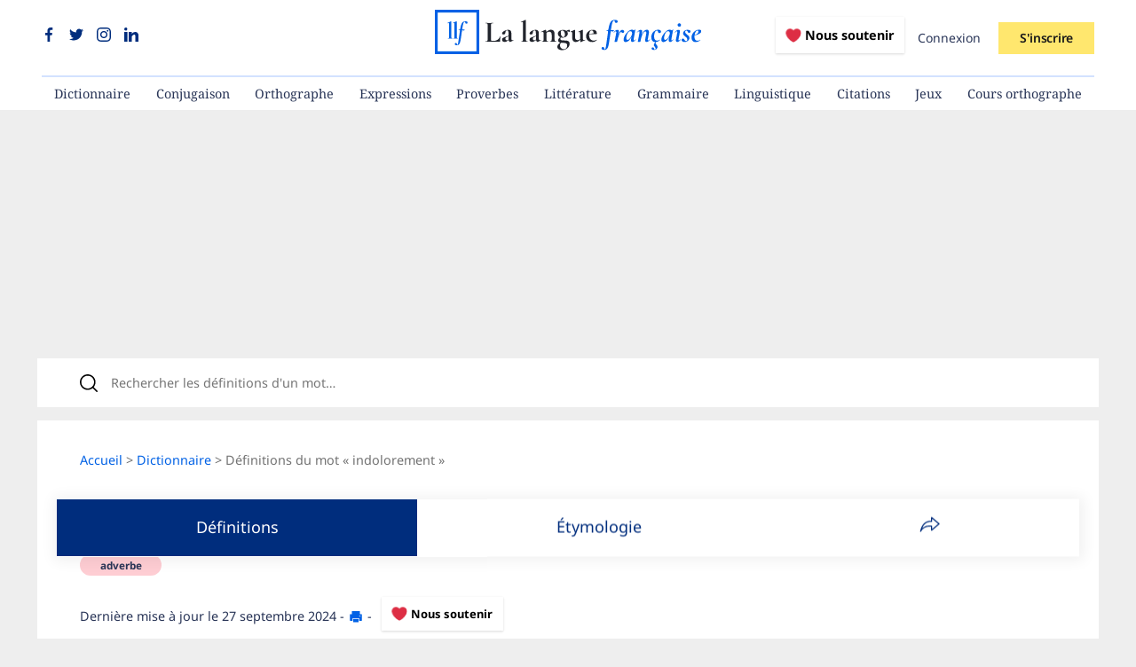

--- FILE ---
content_type: text/html; charset=utf-8
request_url: https://www.lalanguefrancaise.com/dictionnaire/definition/indolorement
body_size: 15661
content:
<!DOCTYPE html>
<html lang="fr">
  <head>
		
    <title>Définition de indolorement | Dictionnaire français</title>

		<meta name="viewport" content="width=device-width, initial-scale=1">
		<meta http-equiv="content-type" content="text/html; charset=UTF-8" />

    <meta name="description" content="Définition de indolorement : dictionnaire, étymologie, phonétique, citations littéraires, synonymes et antonymes de « indolorement »">
		<meta name="robots" content="max-snippet:-1, max-image-preview:large, max-video-preview:-1">
		<link rel="canonical" href="https://www.lalanguefrancaise.com/dictionnaire/definition/indolorement" />

    <link rel="icon" type="image/x-icon" href="https://www.lalanguefrancaise.com/assets/favicon-5183ad07de70c72606983b28310216f6c47d78d94d2fd5d37524f9f01ded28a0.png" />

		<link rel="manifest" href="/manifest.json">

		<meta name="keywords" content="indolorement,définition indolorement,indolorement définition,citation indolorement,synonyme indolorement, antonyme indolorement,phonétique indolorement,étymologie indolorement,vidéos indolorement,traduction indolorement">

    <!-- Facebook Open Graph data -->
    <meta property="og:title" content="Définition de indolorement | Dictionnaire français">
    <meta property="og:url" content="https://www.lalanguefrancaise.com/dictionnaire/definition/indolorement">
    <meta property="og:image" content="https://dictionnaire-images.s3.eu-west-3.amazonaws.com/indolorement.png">
    <meta property="og:description" content="Définition de indolorement : dictionnaire, étymologie, phonétique, citations littéraires, synonymes et antonymes de « indolorement »">
    <meta property="og:site_name" content="La langue française">
    <meta property="og:type" content="article">
		<meta property="article:publisher" content="https://www.facebook.com/lalanguefr/">
		<meta property="fb:app_id" content="688270328024906">

    <!-- Twitter Card data -->
    <meta name="twitter:card" content="summary_large_image">
    <meta name="twitter:site" content="@LLfrancaise">
    <meta name="twitter:title" content="Définition de indolorement | Dictionnaire français">
    <meta name="twitter:description" content="Définition de indolorement : dictionnaire, étymologie, phonétique, citations littéraires, synonymes et antonymes de « indolorement »">
    <meta name="twitter:creator" content="@LLfrancaise">
    <meta name="twitter:image" content="https://dictionnaire-images.s3.eu-west-3.amazonaws.com/indolorement.png">
		<meta property="twitter:domain" content="www.lalanguefrancaise.com">
    
		

    <meta name="csrf-param" content="authenticity_token" />
<meta name="csrf-token" content="xAZcoNIjFQj4E1alPgq5JashkRfuJmKI5BqO7HMGq0LttwpFGRCNSOCK1V7Wtqm29vm4tIfKsnk5RacRgJApLg" />
    

		<link rel="alternate" type="application/rss+xml" title="Flux RSS | La langue française" href="https://www.lalanguefrancaise.com/flux.rss" />

		<!-- Structured Data -->
    <script type="application/ld+json">{
      "@context": "https://schema.org",
      "@type": "BreadcrumbList",
      "itemListElement": [{
        "@type": "ListItem",
        "position": 1,
        "name": "Accueil",
        "item": "https://www.lalanguefrancaise.com"
      },{
				"@type": "ListItem",
				"position": 2,
				"name": "Dictionnaire",
				"item": "https://www.lalanguefrancaise.com/dictionnaire"
			},{
				"@type": "ListItem",
				"position": 3,
				"name": "Définitions du mot « indolorement »",
				"item": "https://www.lalanguefrancaise.com/dictionnaire/definition/indolorement"
			}]
		}</script><script type="application/ld+json">
		{
				"@context": "http://schema.org",
				"@type": "Article",
				"mainEntityOfPage": {
						"@type": "WebPage",
						"@id": "https://www.lalanguefrancaise.com/dictionnaire/definition/indolorement"
				},
				"headline": "Indolorement : définition de « indolorement » | La langue française",
				"datePublished": "2022-04-12 14:06:50 UTC",
				"dateModified": "2024-09-27 22:20:48 UTC",
				"author": {
						"@type": "Person",
						"name": "La langue française"
				},
				"description": "Définition de indolorement : dictionnaires de référence, étymologie, phonétique, citations littéraires, synonymes et antonymes de « indolorement »",
				"image": {
						"@type": "ImageObject",
						"url": "https://dictionnaire-images.s3.eu-west-3.amazonaws.com/indolorement.png",
						"width": 1024,
						"height": 526
				},
				"publisher": {
						"@type": "Organization",
						"name": "La langue française",
						"logo": {
								"@type": "ImageObject",
								"url": "https://www.lalanguefrancaise.com/assets/icon-192x192.png",
								"width": 192,
								"height": 192
						}
				}
		}
		</script>
    <!-- End Structured Data -->

		
		
		<style type="text/css">@font-face {font-family:Noto Sans;font-style:normal;font-weight:100 900;src:url(/cf-fonts/v/noto-sans/5.0.18/greek-ext/wght/normal.woff2);unicode-range:U+1F00-1FFF;font-display:swap;}@font-face {font-family:Noto Sans;font-style:normal;font-weight:100 900;src:url(/cf-fonts/v/noto-sans/5.0.18/vietnamese/wght/normal.woff2);unicode-range:U+0102-0103,U+0110-0111,U+0128-0129,U+0168-0169,U+01A0-01A1,U+01AF-01B0,U+0300-0301,U+0303-0304,U+0308-0309,U+0323,U+0329,U+1EA0-1EF9,U+20AB;font-display:swap;}@font-face {font-family:Noto Sans;font-style:normal;font-weight:100 900;src:url(/cf-fonts/v/noto-sans/5.0.18/devanagari/wght/normal.woff2);unicode-range:U+0900-097F,U+1CD0-1CF9,U+200C-200D,U+20A8,U+20B9,U+25CC,U+A830-A839,U+A8E0-A8FF;font-display:swap;}@font-face {font-family:Noto Sans;font-style:normal;font-weight:100 900;src:url(/cf-fonts/v/noto-sans/5.0.18/cyrillic-ext/wght/normal.woff2);unicode-range:U+0460-052F,U+1C80-1C88,U+20B4,U+2DE0-2DFF,U+A640-A69F,U+FE2E-FE2F;font-display:swap;}@font-face {font-family:Noto Sans;font-style:normal;font-weight:100 900;src:url(/cf-fonts/v/noto-sans/5.0.18/cyrillic/wght/normal.woff2);unicode-range:U+0301,U+0400-045F,U+0490-0491,U+04B0-04B1,U+2116;font-display:swap;}@font-face {font-family:Noto Sans;font-style:normal;font-weight:100 900;src:url(/cf-fonts/v/noto-sans/5.0.18/latin/wght/normal.woff2);unicode-range:U+0000-00FF,U+0131,U+0152-0153,U+02BB-02BC,U+02C6,U+02DA,U+02DC,U+0304,U+0308,U+0329,U+2000-206F,U+2074,U+20AC,U+2122,U+2191,U+2193,U+2212,U+2215,U+FEFF,U+FFFD;font-display:swap;}@font-face {font-family:Noto Sans;font-style:normal;font-weight:100 900;src:url(/cf-fonts/v/noto-sans/5.0.18/latin-ext/wght/normal.woff2);unicode-range:U+0100-02AF,U+0304,U+0308,U+0329,U+1E00-1E9F,U+1EF2-1EFF,U+2020,U+20A0-20AB,U+20AD-20CF,U+2113,U+2C60-2C7F,U+A720-A7FF;font-display:swap;}@font-face {font-family:Noto Sans;font-style:normal;font-weight:100 900;src:url(/cf-fonts/v/noto-sans/5.0.18/greek/wght/normal.woff2);unicode-range:U+0370-03FF;font-display:swap;}@font-face {font-family:Noto Sans;font-style:italic;font-weight:100 900;src:url(/cf-fonts/v/noto-sans/5.0.18/cyrillic-ext/wght/italic.woff2);unicode-range:U+0460-052F,U+1C80-1C88,U+20B4,U+2DE0-2DFF,U+A640-A69F,U+FE2E-FE2F;font-display:swap;}@font-face {font-family:Noto Sans;font-style:italic;font-weight:100 900;src:url(/cf-fonts/v/noto-sans/5.0.18/greek/wght/italic.woff2);unicode-range:U+0370-03FF;font-display:swap;}@font-face {font-family:Noto Sans;font-style:italic;font-weight:100 900;src:url(/cf-fonts/v/noto-sans/5.0.18/greek-ext/wght/italic.woff2);unicode-range:U+1F00-1FFF;font-display:swap;}@font-face {font-family:Noto Sans;font-style:italic;font-weight:100 900;src:url(/cf-fonts/v/noto-sans/5.0.18/vietnamese/wght/italic.woff2);unicode-range:U+0102-0103,U+0110-0111,U+0128-0129,U+0168-0169,U+01A0-01A1,U+01AF-01B0,U+0300-0301,U+0303-0304,U+0308-0309,U+0323,U+0329,U+1EA0-1EF9,U+20AB;font-display:swap;}@font-face {font-family:Noto Sans;font-style:italic;font-weight:100 900;src:url(/cf-fonts/v/noto-sans/5.0.18/devanagari/wght/italic.woff2);unicode-range:U+0900-097F,U+1CD0-1CF9,U+200C-200D,U+20A8,U+20B9,U+25CC,U+A830-A839,U+A8E0-A8FF;font-display:swap;}@font-face {font-family:Noto Sans;font-style:italic;font-weight:100 900;src:url(/cf-fonts/v/noto-sans/5.0.18/latin-ext/wght/italic.woff2);unicode-range:U+0100-02AF,U+0304,U+0308,U+0329,U+1E00-1E9F,U+1EF2-1EFF,U+2020,U+20A0-20AB,U+20AD-20CF,U+2113,U+2C60-2C7F,U+A720-A7FF;font-display:swap;}@font-face {font-family:Noto Sans;font-style:italic;font-weight:100 900;src:url(/cf-fonts/v/noto-sans/5.0.18/cyrillic/wght/italic.woff2);unicode-range:U+0301,U+0400-045F,U+0490-0491,U+04B0-04B1,U+2116;font-display:swap;}@font-face {font-family:Noto Sans;font-style:italic;font-weight:100 900;src:url(/cf-fonts/v/noto-sans/5.0.18/latin/wght/italic.woff2);unicode-range:U+0000-00FF,U+0131,U+0152-0153,U+02BB-02BC,U+02C6,U+02DA,U+02DC,U+0304,U+0308,U+0329,U+2000-206F,U+2074,U+20AC,U+2122,U+2191,U+2193,U+2212,U+2215,U+FEFF,U+FFFD;font-display:swap;}@font-face {font-family:Noto Serif;font-style:normal;font-weight:100 900;src:url(/cf-fonts/v/noto-serif/5.0.18/vietnamese/wght/normal.woff2);unicode-range:U+0102-0103,U+0110-0111,U+0128-0129,U+0168-0169,U+01A0-01A1,U+01AF-01B0,U+0300-0301,U+0303-0304,U+0308-0309,U+0323,U+0329,U+1EA0-1EF9,U+20AB;font-display:swap;}@font-face {font-family:Noto Serif;font-style:normal;font-weight:100 900;src:url(/cf-fonts/v/noto-serif/5.0.18/cyrillic/wght/normal.woff2);unicode-range:U+0301,U+0400-045F,U+0490-0491,U+04B0-04B1,U+2116;font-display:swap;}@font-face {font-family:Noto Serif;font-style:normal;font-weight:100 900;src:url(/cf-fonts/v/noto-serif/5.0.18/greek/wght/normal.woff2);unicode-range:U+0370-03FF;font-display:swap;}@font-face {font-family:Noto Serif;font-style:normal;font-weight:100 900;src:url(/cf-fonts/v/noto-serif/5.0.18/greek-ext/wght/normal.woff2);unicode-range:U+1F00-1FFF;font-display:swap;}@font-face {font-family:Noto Serif;font-style:normal;font-weight:100 900;src:url(/cf-fonts/v/noto-serif/5.0.18/cyrillic-ext/wght/normal.woff2);unicode-range:U+0460-052F,U+1C80-1C88,U+20B4,U+2DE0-2DFF,U+A640-A69F,U+FE2E-FE2F;font-display:swap;}@font-face {font-family:Noto Serif;font-style:normal;font-weight:100 900;src:url(/cf-fonts/v/noto-serif/5.0.18/latin/wght/normal.woff2);unicode-range:U+0000-00FF,U+0131,U+0152-0153,U+02BB-02BC,U+02C6,U+02DA,U+02DC,U+0304,U+0308,U+0329,U+2000-206F,U+2074,U+20AC,U+2122,U+2191,U+2193,U+2212,U+2215,U+FEFF,U+FFFD;font-display:swap;}@font-face {font-family:Noto Serif;font-style:normal;font-weight:100 900;src:url(/cf-fonts/v/noto-serif/5.0.18/latin-ext/wght/normal.woff2);unicode-range:U+0100-02AF,U+0304,U+0308,U+0329,U+1E00-1E9F,U+1EF2-1EFF,U+2020,U+20A0-20AB,U+20AD-20CF,U+2113,U+2C60-2C7F,U+A720-A7FF;font-display:swap;}</style>

    <link rel="stylesheet" href="https://www.lalanguefrancaise.com/assets/application-0096b25e2b25ac665f9d6bae6bed1a722d66e8b942178d4cc5c81f5218afb441.css" data-turbo-track="reload" />
		<script type="importmap" data-turbo-track="reload">{
  "imports": {
    "application": "https://www.lalanguefrancaise.com/assets/application-3bb9eda669678d3db6e39e96948c1885a671c1c56960a6f6578f187164b32507.js",
    "@hotwired/stimulus": "https://www.lalanguefrancaise.com/assets/@hotwired--stimulus-379f09adbcd004e5b2c2793635d128b6e72c08d1ef5337bf8a5d1e260aaa403e.js",
    "@hotwired/stimulus-loading": "https://www.lalanguefrancaise.com/assets/stimulus-loading-3576ce92b149ad5d6959438c6f291e2426c86df3b874c525b30faad51b0d96b3.js",
    "stimulus-autocomplete": "https://www.lalanguefrancaise.com/assets/stimulus-autocomplete-db62d6c44e96a8b465ccf65261cc8189936e1864b6282c67105ed83247146555.js",
    "@rails/ujs": "https://www.lalanguefrancaise.com/assets/@rails--ujs-8fbd650218b6b146a78aa5d7d6cd8eb8d9da87cc6d504aab7fc3c6b64e94d34b.js",
    "js-cookie": "https://www.lalanguefrancaise.com/assets/js-cookie-66ccb67ef636e4c7505acac678edbf93998ab2b4b3b6a224a611aa0fd512178a.js",
    "lodash": "https://cdn.jsdelivr.net/npm/lodash-es@4.17.21/lodash.js",
    "controllers/abonnement_controller": "https://www.lalanguefrancaise.com/assets/controllers/abonnement_controller-65236a948aa9d8e8b335ced44ecfba50671d4aa7e96b768b825b16437e90fc39.js",
    "controllers/ad_stat_controller": "https://www.lalanguefrancaise.com/assets/controllers/ad_stat_controller-fa167f0918dc898e4b9e7d891673fd3f67415f41e1770720f9dc187d2b1837b7.js",
    "controllers/application": "https://www.lalanguefrancaise.com/assets/controllers/application-6d7dc2dd26e3ce6b9ca04ec9308c3ce57e5b0ed6b1baff0f89ccf3c5534033d4.js",
    "controllers/comment_controller": "https://www.lalanguefrancaise.com/assets/controllers/comment_controller-abb6de6d35f6cc35563562641c2ceee6ff4f94d740717a2d92a29db26182e73c.js",
    "controllers/crosswordNavigation_controller": "https://www.lalanguefrancaise.com/assets/controllers/crosswordNavigation_controller-b2d68668e82053ffaf40badb50f74d8dfc956c30a3173d1e052381c6eb182f81.js",
    "controllers/crossword_controller": "https://www.lalanguefrancaise.com/assets/controllers/crossword_controller-7d15542a41f69ec732a074fa5e3112c725fd4eec7ca1a5c4f60554cc5bd1f6ae.js",
    "controllers/dico_navigation_controller": "https://www.lalanguefrancaise.com/assets/controllers/dico_navigation_controller-0eaa83f1b5d5a9c92af2acd4ce8a877fa22a97662fe086d866e985e39706ebd2.js",
    "controllers/dicteeModule_controller": "https://www.lalanguefrancaise.com/assets/controllers/dicteeModule_controller-d59a9339f9ae1cfdff46bc53dde192fbeb7b5b0c60abe9da4446c8665ac20cc7.js",
    "controllers/dicteeResultsLoader_controller": "https://www.lalanguefrancaise.com/assets/controllers/dicteeResultsLoader_controller-ba0ea100f543465a13ddef4c62de5e3d964e6f4de97453f0fdf731e6fbf6ebc2.js",
    "controllers/flash_controller": "https://www.lalanguefrancaise.com/assets/controllers/flash_controller-4f4c543c63f685a049ff78e384f48c530f47c7f074b354342efd93f960d981c8.js",
    "controllers/header_navigation_controller": "https://www.lalanguefrancaise.com/assets/controllers/header_navigation_controller-a849eec19e4233c3edf411f006b0c4d1b3d233572b8cb6ea9bc797464c5a91b8.js",
    "controllers": "https://www.lalanguefrancaise.com/assets/controllers/index-78fbd01474398c3ea1bffd81ebe0dc0af5146c64dfdcbe64a0f4763f9840df28.js",
    "controllers/modal_controller": "https://www.lalanguefrancaise.com/assets/controllers/modal_controller-5c209a396da4b18feffe8e3e56067fac8d694d2dfb52ef2e80c0ba128a12f3d4.js",
    "controllers/navigation_controller": "https://www.lalanguefrancaise.com/assets/controllers/navigation_controller-b643019032521034c864cd24b4c0c84d6bef5db79b631d82344889a24e79b7dc.js",
    "controllers/onboarding_controller": "https://www.lalanguefrancaise.com/assets/controllers/onboarding_controller-0365d3170d9923467a299eebd318622e168d5e22e9b60cf3f31fb4c216716795.js",
    "controllers/popup_controller": "https://www.lalanguefrancaise.com/assets/controllers/popup_controller-624d9a738cd2dc26abd2db2772780199fa826ef59eaa89334b7d6d1c59068028.js",
    "controllers/pricing_controller": "https://www.lalanguefrancaise.com/assets/controllers/pricing_controller-c2ba7ead6161a587a457c0d87e83cb50b7e72ae5b529744204309b05936f2afe.js",
    "controllers/quizAnswer_controller": "https://www.lalanguefrancaise.com/assets/controllers/quizAnswer_controller-0db44c91308e791fdd695ed007c8fa5291d5c0d4c0c90a18284626080b00eaaf.js",
    "controllers/quizBlitzAnswer_controller": "https://www.lalanguefrancaise.com/assets/controllers/quizBlitzAnswer_controller-19da17f422e8bcf9ddafbb56b29053ed4bd72b4d381976f97d7e0361ad23c3a3.js",
    "controllers/quizBlitz_controller": "https://www.lalanguefrancaise.com/assets/controllers/quizBlitz_controller-185279921d7114d2eb3f88cc0448f009292955d0780b7384014b7c576b9156b7.js",
    "controllers/quizConjugaisonBlitzAnswer_controller": "https://www.lalanguefrancaise.com/assets/controllers/quizConjugaisonBlitzAnswer_controller-9ae6f2570ce678fa339c887d750c2b45f7fcf807d2d659d669dad88fc0150090.js",
    "controllers/quizConjugaisonBlitz_controller": "https://www.lalanguefrancaise.com/assets/controllers/quizConjugaisonBlitz_controller-4c0991903554aa9fd8ea3dd5e567eddbca6b9a960627da4c7d383c51b36230f7.js",
    "controllers/quizDictation_controller": "https://www.lalanguefrancaise.com/assets/controllers/quizDictation_controller-c941d357fecf701d6b679f05f103dfaa484a34fda8428953142cab1a4bbe7ea9.js",
    "controllers/quizQuestion_controller": "https://www.lalanguefrancaise.com/assets/controllers/quizQuestion_controller-4e07c78b9fd6d79656802c954329121355c4c87c6fa7ac584274e8ca5a246301.js",
    "controllers/quizResultsLoader_controller": "https://www.lalanguefrancaise.com/assets/controllers/quizResultsLoader_controller-e3e26438040012357fe63ecd7a2e5fc43e93a71271724c4d52bd70acd1d101ac.js",
    "controllers/search_controller": "https://www.lalanguefrancaise.com/assets/controllers/search_controller-0ce791fd736047b8c1b0042c798093d1411ca5d8be760180ba367d839e4f8c27.js"
  }
}</script>
<link rel="modulepreload" href="https://www.lalanguefrancaise.com/assets/application-3bb9eda669678d3db6e39e96948c1885a671c1c56960a6f6578f187164b32507.js">
<link rel="modulepreload" href="https://www.lalanguefrancaise.com/assets/@hotwired--stimulus-379f09adbcd004e5b2c2793635d128b6e72c08d1ef5337bf8a5d1e260aaa403e.js">
<link rel="modulepreload" href="https://www.lalanguefrancaise.com/assets/stimulus-loading-3576ce92b149ad5d6959438c6f291e2426c86df3b874c525b30faad51b0d96b3.js">
<link rel="modulepreload" href="https://www.lalanguefrancaise.com/assets/stimulus-autocomplete-db62d6c44e96a8b465ccf65261cc8189936e1864b6282c67105ed83247146555.js">
<link rel="modulepreload" href="https://www.lalanguefrancaise.com/assets/@rails--ujs-8fbd650218b6b146a78aa5d7d6cd8eb8d9da87cc6d504aab7fc3c6b64e94d34b.js">
<link rel="modulepreload" href="https://www.lalanguefrancaise.com/assets/js-cookie-66ccb67ef636e4c7505acac678edbf93998ab2b4b3b6a224a611aa0fd512178a.js">
<link rel="modulepreload" href="https://cdn.jsdelivr.net/npm/lodash-es@4.17.21/lodash.js">
<link rel="modulepreload" href="https://www.lalanguefrancaise.com/assets/controllers/abonnement_controller-65236a948aa9d8e8b335ced44ecfba50671d4aa7e96b768b825b16437e90fc39.js">
<link rel="modulepreload" href="https://www.lalanguefrancaise.com/assets/controllers/ad_stat_controller-fa167f0918dc898e4b9e7d891673fd3f67415f41e1770720f9dc187d2b1837b7.js">
<link rel="modulepreload" href="https://www.lalanguefrancaise.com/assets/controllers/application-6d7dc2dd26e3ce6b9ca04ec9308c3ce57e5b0ed6b1baff0f89ccf3c5534033d4.js">
<link rel="modulepreload" href="https://www.lalanguefrancaise.com/assets/controllers/comment_controller-abb6de6d35f6cc35563562641c2ceee6ff4f94d740717a2d92a29db26182e73c.js">
<link rel="modulepreload" href="https://www.lalanguefrancaise.com/assets/controllers/crosswordNavigation_controller-b2d68668e82053ffaf40badb50f74d8dfc956c30a3173d1e052381c6eb182f81.js">
<link rel="modulepreload" href="https://www.lalanguefrancaise.com/assets/controllers/crossword_controller-7d15542a41f69ec732a074fa5e3112c725fd4eec7ca1a5c4f60554cc5bd1f6ae.js">
<link rel="modulepreload" href="https://www.lalanguefrancaise.com/assets/controllers/dico_navigation_controller-0eaa83f1b5d5a9c92af2acd4ce8a877fa22a97662fe086d866e985e39706ebd2.js">
<link rel="modulepreload" href="https://www.lalanguefrancaise.com/assets/controllers/dicteeModule_controller-d59a9339f9ae1cfdff46bc53dde192fbeb7b5b0c60abe9da4446c8665ac20cc7.js">
<link rel="modulepreload" href="https://www.lalanguefrancaise.com/assets/controllers/dicteeResultsLoader_controller-ba0ea100f543465a13ddef4c62de5e3d964e6f4de97453f0fdf731e6fbf6ebc2.js">
<link rel="modulepreload" href="https://www.lalanguefrancaise.com/assets/controllers/flash_controller-4f4c543c63f685a049ff78e384f48c530f47c7f074b354342efd93f960d981c8.js">
<link rel="modulepreload" href="https://www.lalanguefrancaise.com/assets/controllers/header_navigation_controller-a849eec19e4233c3edf411f006b0c4d1b3d233572b8cb6ea9bc797464c5a91b8.js">
<link rel="modulepreload" href="https://www.lalanguefrancaise.com/assets/controllers/index-78fbd01474398c3ea1bffd81ebe0dc0af5146c64dfdcbe64a0f4763f9840df28.js">
<link rel="modulepreload" href="https://www.lalanguefrancaise.com/assets/controllers/modal_controller-5c209a396da4b18feffe8e3e56067fac8d694d2dfb52ef2e80c0ba128a12f3d4.js">
<link rel="modulepreload" href="https://www.lalanguefrancaise.com/assets/controllers/navigation_controller-b643019032521034c864cd24b4c0c84d6bef5db79b631d82344889a24e79b7dc.js">
<link rel="modulepreload" href="https://www.lalanguefrancaise.com/assets/controllers/onboarding_controller-0365d3170d9923467a299eebd318622e168d5e22e9b60cf3f31fb4c216716795.js">
<link rel="modulepreload" href="https://www.lalanguefrancaise.com/assets/controllers/popup_controller-624d9a738cd2dc26abd2db2772780199fa826ef59eaa89334b7d6d1c59068028.js">
<link rel="modulepreload" href="https://www.lalanguefrancaise.com/assets/controllers/pricing_controller-c2ba7ead6161a587a457c0d87e83cb50b7e72ae5b529744204309b05936f2afe.js">
<link rel="modulepreload" href="https://www.lalanguefrancaise.com/assets/controllers/quizAnswer_controller-0db44c91308e791fdd695ed007c8fa5291d5c0d4c0c90a18284626080b00eaaf.js">
<link rel="modulepreload" href="https://www.lalanguefrancaise.com/assets/controllers/quizBlitzAnswer_controller-19da17f422e8bcf9ddafbb56b29053ed4bd72b4d381976f97d7e0361ad23c3a3.js">
<link rel="modulepreload" href="https://www.lalanguefrancaise.com/assets/controllers/quizBlitz_controller-185279921d7114d2eb3f88cc0448f009292955d0780b7384014b7c576b9156b7.js">
<link rel="modulepreload" href="https://www.lalanguefrancaise.com/assets/controllers/quizConjugaisonBlitzAnswer_controller-9ae6f2570ce678fa339c887d750c2b45f7fcf807d2d659d669dad88fc0150090.js">
<link rel="modulepreload" href="https://www.lalanguefrancaise.com/assets/controllers/quizConjugaisonBlitz_controller-4c0991903554aa9fd8ea3dd5e567eddbca6b9a960627da4c7d383c51b36230f7.js">
<link rel="modulepreload" href="https://www.lalanguefrancaise.com/assets/controllers/quizDictation_controller-c941d357fecf701d6b679f05f103dfaa484a34fda8428953142cab1a4bbe7ea9.js">
<link rel="modulepreload" href="https://www.lalanguefrancaise.com/assets/controllers/quizQuestion_controller-4e07c78b9fd6d79656802c954329121355c4c87c6fa7ac584274e8ca5a246301.js">
<link rel="modulepreload" href="https://www.lalanguefrancaise.com/assets/controllers/quizResultsLoader_controller-e3e26438040012357fe63ecd7a2e5fc43e93a71271724c4d52bd70acd1d101ac.js">
<link rel="modulepreload" href="https://www.lalanguefrancaise.com/assets/controllers/search_controller-0ce791fd736047b8c1b0042c798093d1411ca5d8be760180ba367d839e4f8c27.js">
<script type="fd1fd8ce130f0a5b6b5b3f17-module">import "application"</script>

		<script type="text/javascript" src="https://cache.consentframework.com/js/pa/35605/c/LsQJs/stub" data-cfasync="false"></script>
		<script type="text/javascript" src="https://choices.consentframework.com/js/pa/35605/c/LsQJs/cmp" async data-cfasync="false"></script>

			<script type="fd1fd8ce130f0a5b6b5b3f17-text/javascript">
			yieldlove_prevent_autostart = true;
			var yieldlove_cmd = yieldlove_cmd || [];
			</script>
			<script aync="async" src="https://cdn-a.yieldlove.com/v2/yieldlove.js?lalanguefrancaise.com" type="fd1fd8ce130f0a5b6b5b3f17-text/javascript"></script>
			<script async='async' src='https://securepubads.g.doubleclick.net/tag/js/gpt.js' type="fd1fd8ce130f0a5b6b5b3f17-text/javascript"></script>
			<script type="fd1fd8ce130f0a5b6b5b3f17-text/javascript">
				var googletag = googletag || {};
				googletag.cmd = googletag.cmd || [];
				googletag.cmd.push(function() {
					googletag.pubads().disableInitialLoad();
					googletag.enableServices();
				});
			</script>


		<!-- Google tag (gtag.js) -->
		<script async src="https://www.googletagmanager.com/gtag/js?id=G-1NHKT9P60Z" type="fd1fd8ce130f0a5b6b5b3f17-text/javascript"></script>
		<script type="fd1fd8ce130f0a5b6b5b3f17-text/javascript">
			window.dataLayer = window.dataLayer || [];
			function gtag(){dataLayer.push(arguments);}
			gtag('js', new Date());

			gtag('config', 'G-1NHKT9P60Z');
		</script>

			<style>
		@media (max-width: 47.99em) {
			[id^="div-gpt-ad-yieldlove-sticky"] {
				bottom: 60px!important;
			}
		}
	</style>
	<script src="https://cdnjs.cloudflare.com/ajax/libs/Chart.js/3.9.0/chart.min.js" integrity="sha512-R60W3LgKdvvfwbGbqKusRu/434Snuvr9/Flhtoq9cj1LQ9P4HFKParULqOCAisHk/J4zyaEWWjiWIMuP13vXEg==" crossorigin="anonymous" referrerpolicy="no-referrer" type="fd1fd8ce130f0a5b6b5b3f17-text/javascript"></script>


	</head>
  <body 
>

		<header id="header-container">
	<div>
		<div>
			<div id="header-social-icons">
				<span>
					<a title="Nous suivre sur Facebook" target="_blank" rel="noopener nofollow" href="https://www.facebook.com/lalanguefr"><?xml version="1.0"?>
<svg xmlns="http://www.w3.org/2000/svg" xmlns:xlink="http://www.w3.org/1999/xlink" xmlns:svgjs="http://svgjs.com/svgjs" version="1.1" width="16" height="16" x="0" y="0" viewBox="0 0 24 24" xml:space="preserve"><g><path xmlns="http://www.w3.org/2000/svg" d="m15.997 3.985h2.191v-3.816c-.378-.052-1.678-.169-3.192-.169-3.159 0-5.323 1.987-5.323 5.639v3.361h-3.486v4.266h3.486v10.734h4.274v-10.733h3.345l.531-4.266h-3.877v-2.939c.001-1.233.333-2.077 2.051-2.077z" fill="currentColor" data-original="#000000" /></g></svg>
</a>
					<a title="Nous suivre sur Twitter" target="_blank" rel="noopener nofollow" href="https://x.com/LLfrancaise"><?xml version="1.0"?>
<svg xmlns="http://www.w3.org/2000/svg" xmlns:xlink="http://www.w3.org/1999/xlink" xmlns:svgjs="http://svgjs.com/svgjs" version="1.1" width="16" height="16" x="0" y="0" viewBox="0 0 24 24" xml:space="preserve"><g><path xmlns="http://www.w3.org/2000/svg" d="m21.534 7.113c.976-.693 1.797-1.558 2.466-2.554v-.001c-.893.391-1.843.651-2.835.777 1.02-.609 1.799-1.566 2.165-2.719-.951.567-2.001.967-3.12 1.191-.903-.962-2.19-1.557-3.594-1.557-2.724 0-4.917 2.211-4.917 4.921 0 .39.033.765.114 1.122-4.09-.2-7.71-2.16-10.142-5.147-.424.737-.674 1.58-.674 2.487 0 1.704.877 3.214 2.186 4.089-.791-.015-1.566-.245-2.223-.606v.054c0 2.391 1.705 4.377 3.942 4.835-.401.11-.837.162-1.29.162-.315 0-.633-.018-.931-.084.637 1.948 2.447 3.381 4.597 3.428-1.674 1.309-3.8 2.098-6.101 2.098-.403 0-.79-.018-1.177-.067 2.18 1.405 4.762 2.208 7.548 2.208 8.683 0 14.342-7.244 13.986-14.637z" fill="currentColor" data-original="#000000" /></g></svg>
</a>
					<a title="Nous suivre sur Instagram" target="_blank" rel="noopener nofollow" href="https://www.instagram.com/lalangue_fr/"><?xml version="1.0"?>
<svg xmlns="http://www.w3.org/2000/svg" xmlns:xlink="http://www.w3.org/1999/xlink" xmlns:svgjs="http://svgjs.com/svgjs" version="1.1" width="16" height="16" x="0" y="0" viewBox="0 0 24 24" xml:space="preserve" class=""><g><path xmlns="http://www.w3.org/2000/svg" d="m12.004 5.838c-3.403 0-6.158 2.758-6.158 6.158 0 3.403 2.758 6.158 6.158 6.158 3.403 0 6.158-2.758 6.158-6.158 0-3.403-2.758-6.158-6.158-6.158zm0 10.155c-2.209 0-3.997-1.789-3.997-3.997s1.789-3.997 3.997-3.997 3.997 1.789 3.997 3.997c.001 2.208-1.788 3.997-3.997 3.997z" fill="currentColor" data-original="#000000"/><path xmlns="http://www.w3.org/2000/svg" d="m16.948.076c-2.208-.103-7.677-.098-9.887 0-1.942.091-3.655.56-5.036 1.941-2.308 2.308-2.013 5.418-2.013 9.979 0 4.668-.26 7.706 2.013 9.979 2.317 2.316 5.472 2.013 9.979 2.013 4.624 0 6.22.003 7.855-.63 2.223-.863 3.901-2.85 4.065-6.419.104-2.209.098-7.677 0-9.887-.198-4.213-2.459-6.768-6.976-6.976zm3.495 20.372c-1.513 1.513-3.612 1.378-8.468 1.378-5 0-7.005.074-8.468-1.393-1.685-1.677-1.38-4.37-1.38-8.453 0-5.525-.567-9.504 4.978-9.788 1.274-.045 1.649-.06 4.856-.06l.045.03c5.329 0 9.51-.558 9.761 4.986.057 1.265.07 1.645.07 4.847-.001 4.942.093 6.959-1.394 8.453z" fill="currentColor" data-original="#000000" /><circle xmlns="http://www.w3.org/2000/svg" cx="18.406" cy="5.595" r="1.439" fill="currentColor" data-original="#000000"/></g></svg>
</a>
					<a title="Nous suivre sur LinkedIn" target="_blank" rel="noopener nofollow" href="https://www.linkedin.com/company/la-langue-francaise"><?xml version="1.0"?>
<svg xmlns="http://www.w3.org/2000/svg" xmlns:xlink="http://www.w3.org/1999/xlink" xmlns:svgjs="http://svgjs.com/svgjs" version="1.1" width="16" height="16" x="0" y="0" viewBox="0 0 512 512" xml:space="preserve" class=""><g>
<g xmlns="http://www.w3.org/2000/svg">
	<g>
		<rect y="160" width="114.496" height="352" fill="currentColor" data-original="#000000" />
	</g>
</g>
<g xmlns="http://www.w3.org/2000/svg">
	<g>
		<path d="M426.368,164.128c-1.216-0.384-2.368-0.8-3.648-1.152c-1.536-0.352-3.072-0.64-4.64-0.896    c-6.08-1.216-12.736-2.08-20.544-2.08c-66.752,0-109.088,48.544-123.04,67.296V160H160v352h114.496V320    c0,0,86.528-120.512,123.04-32c0,79.008,0,224,0,224H512V274.464C512,221.28,475.552,176.96,426.368,164.128z" fill="currentColor" data-original="#000000" />
	</g>
</g>
<g xmlns="http://www.w3.org/2000/svg">
	<g>
		<circle cx="56" cy="56" r="56" fill="currentColor" data-original="#000000" />
	</g>
</g>
<g xmlns="http://www.w3.org/2000/svg">
</g>
<g xmlns="http://www.w3.org/2000/svg">
</g>
<g xmlns="http://www.w3.org/2000/svg">
</g>
<g xmlns="http://www.w3.org/2000/svg">
</g>
<g xmlns="http://www.w3.org/2000/svg">
</g>
<g xmlns="http://www.w3.org/2000/svg">
</g>
<g xmlns="http://www.w3.org/2000/svg">
</g>
<g xmlns="http://www.w3.org/2000/svg">
</g>
<g xmlns="http://www.w3.org/2000/svg">
</g>
<g xmlns="http://www.w3.org/2000/svg">
</g>
<g xmlns="http://www.w3.org/2000/svg">
</g>
<g xmlns="http://www.w3.org/2000/svg">
</g>
<g xmlns="http://www.w3.org/2000/svg">
</g>
<g xmlns="http://www.w3.org/2000/svg">
</g>
<g xmlns="http://www.w3.org/2000/svg">
</g>
</g></svg>
</a>
				</span>
			</div>

			<div>
				<span>
					<a title="La langue française" href="/"><img alt="La langue française" width="300" height="50" fetchpriority="high" src="https://www.lalanguefrancaise.com/assets/logo-llfr-2021-a5b9f65af0ccc6b7a8ca21c922904eb4a3578a6d5d8793117dfb4c6a3b1ff2e8.svg" /></a>
				</span>
			</div>
			<div id="login-menu">
				<span>
						<a title="Nous soutenir" class="support-btn" href="/abonnements">
							<svg xmlns="http://www.w3.org/2000/svg" viewBox="0 0 36 36"><path fill="#DD2E44" d="M35.885 11.833c0-5.45-4.418-9.868-9.867-9.868-3.308 0-6.227 1.633-8.018 4.129-1.791-2.496-4.71-4.129-8.017-4.129-5.45 0-9.868 4.417-9.868 9.868 0 .772.098 1.52.266 2.241C1.751 22.587 11.216 31.568 18 34.034c6.783-2.466 16.249-11.447 17.617-19.959.17-.721.268-1.469.268-2.242z"/></svg>
							<span>Nous soutenir</span>
</a>						<a title="Connexion" class="connexion-cta" href="/utilisateurs/connexion">Connexion</a>
						<a title="S&#39;inscrire" class="cta" href="/utilisateurs/inscription?s=header">S&#39;inscrire</a>
				</span>
			</div>
	
		</div>
		<nav>
			<a title="Dictionnaire" href="/dictionnaire">Dictionnaire</a>
			<a title="Conjugaison" href="/conjugaison">Conjugaison</a>
			<a title="Orthographe" href="/orthographe">Orthographe</a>
			<a title="Expressions" href="/expressions">Expressions</a>
			<a title="Proverbes" href="/proverbes">Proverbes</a>
			<a title="Littérature" href="/litterature">Littérature</a>
			<a title="Grammaire" href="/grammaire">Grammaire</a>	
			<a title="Linguistique" href="/linguistique">Linguistique</a>
			<a title="Citations" href="/citations">Citations</a>
			<div class="dropdown-menu">
				Jeux
				<ul>
					<li><a title="Quiz" href="/quiz">Quiz</a></li>
					<li><a title="Dictées" href="/dictees">Dictées</a></li>
					<li><a title="Mots croisés" href="/mots-croises">Mots croisés</a></li>
				</ul>
			</div>		
			<a title="Cours orthographe" href="https://www.lalanguefrancaise.com/formations">Cours orthographe</a>		
		</nav>
	</div>
</header>

<header id="header-reponsive-container" class="nav-down">
	<div data-controller="header-navigation">
		<div>
			<div id="header-hamburger-menu" data-action="click->header-navigation#showNavigation">
				<span>
					<img alt="Menu" title="Menu" width="20" height="20" fetchpriority="low" src="https://www.lalanguefrancaise.com/assets/menu-7df91a6f3a00e53b08064f9c80177753c94ae87127aa2fe669f9cfcb1711f6c3.svg" />
				</span>
			</div>

			<div>
				<span>
					<a title="La langue française" href="/"><img alt="La langue française" width="200" heigh="29" fetchpriority="high" src="https://www.lalanguefrancaise.com/assets/logo-mobile-7aaac30fece9b89c09381f92a62e87adc206957b00ffea336cec70a163dadebc.svg" /></a>
				</span>
			</div>
			<div>
				<span id="login-responsive-menu">
						<a href="/utilisateurs/connexion"><img alt="Se connecter" title="Se connecter" width="18" height="18" fetchpriority="low" src="https://www.lalanguefrancaise.com/assets/account-447efc035b8a51756ca6222552136901468e7398d89bfc42765f96d5ebff4218.svg" /></a>
				</span>
			</div>
		</div>
		<nav id="hamburger-nav" data-header-navigation-target="hamburger">
			<a title="Dictionnaire" href="/dictionnaire">Dictionnaire</a>
			<a title="Conjugaison" href="/conjugaison">Conjugaison</a>
			<a title="Orthographe" href="/orthographe">Orthographe</a>
			<a title="Expressions" href="/expressions">Expressions</a>
			<a title="Proverbes" href="/proverbes">Proverbes</a>
			<a title="Littérature" href="/litterature">Littérature</a>
			<a title="Grammaire" href="/grammaire">Grammaire</a>	
			<a title="Linguistique" href="/linguistique">Linguistique</a>	
			<a title="Citations" href="/citations">Citations</a>
			<a title="Quiz" href="/quiz">Quiz</a>
			<a title="Dictées" href="/dictees">Dictées</a>
			<a title="Mots croisés" href="/mots-croises">Mots croisés</a>	
			<a title="Cours orthographe" href="https://www.lalanguefrancaise.com/formations">Cours orthographe</a>

			<div>
					<a title="S&#39;inscrire" class="cta-blue" href="/utilisateurs/inscription?s=header">S&#39;inscrire</a>
			</div>						
		</nav>
	</div>
</header>

			<!-- Yieldlove d_970x250_1 -->
			<div class='ads-250-desktop'><div id='div-gpt-ad-1407836136397-0'>
  <script type="fd1fd8ce130f0a5b6b5b3f17-text/javascript">
    if (window.innerWidth >= 970) {
      googletag.cmd.push(function() {
        googletag.defineSlot('/53015287,22660321019/lalanguefrancaise.com_d_970x250_1', [[970, 250], [970, 90], [728, 250], [728, 90], [300, 250]], 'div-gpt-ad-1407836136397-0').addService(googletag.pubads());
        googletag.display('div-gpt-ad-1407836136397-0');
      });
      yieldlove_cmd.push(function () {
        YLHH.bidder.startAuction('/53015287,22660321019/lalanguefrancaise.com_d_970x250_1', undefined);
      });
    }
  </script>
</div>
</div>
			<!-- End Yieldlove d_970x250_1 -->

			<form id="form-search" data-controller="autocomplete search" data-autocomplete-url-value="/search_dico" action="/dictionnaire/recherche" accept-charset="UTF-8" data-remote="true" method="get">
		<div id="search-container">
			<div>
				<input type="image" src="/assets/loupe.svg" alt="Recherche" fetchpriority="low">
				<input type="text" name="q" data-autocomplete-target="input" placeholder="Rechercher les définitions d'un mot…" id="search-dico" data-path="/dictionnaire/recherche/" data-target="search.input" data-action="keydown->search#enterSearch" data-path="/dictionnaire/recherche/" />
			</div>
			<ul data-autocomplete-target="results" id="search-results"></ul>
		</div>
</form>

		<div id="main-container">
			<div>
				<div id="flash-messages-container">
				</div>
				









<article id="dictionnaire-article-v4">
	<p id="breadscrumb"><a href="/">Accueil</a> > <a href="/dictionnaire">Dictionnaire</a> > Définitions du mot « indolorement »</p>

	<div id="dictionnaire-article-title">
		<h1>Indolorement</h1>
			<div>
					<span>[ɛ̃dɔlɔrœmɑ̃]</span>
				<div>
					<audio id="player-phonetic" src="https://dictionnaire-prononciation.s3.eu-west-3.amazonaws.com/indolorement.mp3" type="audio/mp3"></audio>
					<span class="player-btn-listen" onclick="if (!window.__cfRLUnblockHandlers) return false; document.getElementById('player-phonetic').play()" title="Écouter" data-cf-modified-fd1fd8ce130f0a5b6b5b3f17-=""><svg width="18px" height="18px" viewBox="0 0 32 32" xmlns="http://www.w3.org/2000/svg"><title>Ecouter</title><path d="M17.229,4a.9.9,0,0,0-.569.232l-7.6,6.32a1.158,1.158,0,0,1-.955.328H3.208A1.2,1.2,0,0,0,2,12.088v7.826A1.2,1.2,0,0,0,3.208,21.12H8.1a1.158,1.158,0,0,1,.955.328l7.6,6.32c.521.433,1.081.224,1.081-.289V4.522A.494.494,0,0,0,17.229,4ZM27,6.3,25.209,8.093a14.708,14.708,0,0,1,0,15.844l1.785,1.776A17.19,17.19,0,0,0,27,6.3Zm-4.333,4.323L20.905,12.4a6.035,6.035,0,0,1,0,7.237l1.756,1.756a8.554,8.554,0,0,0,.01-10.769Z" style="fill:currentColor"/></svg></span>
				</div>
			</div>
	</div>

			<ul id="cgrams-container">
					<a title="adverbe" style="background-color: #fecdd3;" href="/dictionnaire/classe-grammaticale/adverbe">adverbe</a>
			</ul>

	<p class="entry-meta">	
		Dernière mise à jour le
		<time class="entry-time" itemprop="dateModified" datetime="2024-09-27 22:20:48 UTC">27 septembre 2024</time>
			-
			<a id="print-container" title="Imprimer" href="/abonnements?print=true">
				<svg xmlns="http://www.w3.org/2000/svg" width="18" height="18" viewBox="0 0 24 24"  aria-hidden="true"><path d="M17.5 4c.3 0 .5.2.5.5v4h2.5c.3 0 .5.2.5.5v9c0 .3-.2.5-.5.5H17V15c0-.2-.2-.4-.4-.5H7.5c-.3 0-.5.2-.5.5v3.5H3.5A.5.5 0 013 18V9c0-.3.2-.5.5-.5H6v-4c0-.3.2-.5.5-.5h11zm1.5 6.5h-2v1h2v-1zM8 15.5h8v5H8z" fill="currentColor"></path></svg>
</a>			- 
			<a title="Nous soutenir" class="support-btn" href="/abonnements">
				<svg xmlns="http://www.w3.org/2000/svg" viewBox="0 0 36 36"><path fill="#DD2E44" d="M35.885 11.833c0-5.45-4.418-9.868-9.867-9.868-3.308 0-6.227 1.633-8.018 4.129-1.791-2.496-4.71-4.129-8.017-4.129-5.45 0-9.868 4.417-9.868 9.868 0 .772.098 1.52.266 2.241C1.751 22.587 11.216 31.568 18 34.034c6.783-2.466 16.249-11.447 17.617-19.959.17-.721.268-1.469.268-2.242z"/></svg>
				<span>Nous soutenir</span>
</a>	</p>

			<!--YIELDLOVE_D_728X90_1_V2-->
			<div class='ads-90-mobile'>
<div id='div-gpt-ad-1407836149592-0'>
  <script type="fd1fd8ce130f0a5b6b5b3f17-text/javascript">
    if (window.innerWidth < 970) {
      googletag.cmd.push(function() {
        googletag.defineSlot('/53015287,22660321019/lalanguefrancaise.com_m_336x280_4', [[336, 280], [300, 250], [320, 100], [320, 50]], 'div-gpt-ad-1407836149592-0').addService(googletag.pubads());
        googletag.display('div-gpt-ad-1407836149592-0');
      });
      yieldlove_cmd.push(function () {
        YLHH.bidder.startAuction('/53015287,22660321019/lalanguefrancaise.com_m_336x280_4', undefined);
      });
    }
  </script>
</div></div>
			<!--END YIELDLOVE_D_728X90_1_V2-->

		<section id="definition">
				<h2 id="0">Définitions de « indolorement »</h2>
				
					<h3>Indolorement - Adverbe</h3>
					<dl>
						<dt class="visually-hidden">Indolorement — définition française (sens 1, adverbe)</dt>
							<dd>
								Sans causer de douleur physique.
							</dd>
					</dl>


					<!-- Yieldlove YIELDLOVE_D_728X280_1_V2 -->
					<div class='ads-280'><div id='div-gpt-ad-1407836038363-0'>
  <script type="fd1fd8ce130f0a5b6b5b3f17-text/javascript">
    if (window.innerWidth >= 970) {
      yieldlove_cmd.push(function () {
    	  YLHH.utils.lazyLoad('div-gpt-ad-1407836038363-0', function () {
          googletag.cmd.push(function() {
            googletag.defineSlot('/53015287,22660321019/lalanguefrancaise.com_d_728x280_1', [[728, 280], [728, 250], [728, 90], [336, 280], [300, 250], [320, 100], [320, 50]], 'div-gpt-ad-1407836038363-0').addService(googletag.pubads());
            googletag.display('div-gpt-ad-1407836038363-0');
          });
          YLHH.bidder.startAuction('/53015287,22660321019/lalanguefrancaise.com_d_728x280_1', undefined);
        });
      })
  	}
    if (window.innerWidth < 970) {
      yieldlove_cmd.push(function () {
  	    YLHH.utils.lazyLoad('div-gpt-ad-1407836038363-0', function () {
          googletag.cmd.push(function() {
            googletag.defineSlot('/53015287,22660321019/lalanguefrancaise.com_m_336x280_2', [[336, 280], [300, 250], [320, 100], [320, 50]], 'div-gpt-ad-1407836038363-0').addService(googletag.pubads());
            googletag.display('div-gpt-ad-1407836038363-0');
          });
          YLHH.bidder.startAuction('/53015287,22660321019/lalanguefrancaise.com_m_336x280_2', undefined);
        });
      });
	  }
  </script></div>
</div>

					<!-- End YIELDLOVE_D_728X280_1_V2 -->

		</section>

		<section id="etymologie">
				<h2 id="1">Étymologie de « indolorement »</h2>
				Dérivé de <em>indolore</em>, avec le suffixe <em>-ment</em>.
		</section>


		<!-- Yieldlove YIELDLOVE_D_728X280_2_V2 -->
		<div class='ads-280'><div id='div-gpt-ad-1407836094984-0'>
  <script type="fd1fd8ce130f0a5b6b5b3f17-text/javascript">
    if (window.innerWidth >= 970) {
      yieldlove_cmd.push(function () {
    	  YLHH.utils.lazyLoad('div-gpt-ad-1407836094984-0', function () {
          googletag.cmd.push(function() {
            googletag.defineSlot('/53015287,22660321019/lalanguefrancaise.com_d_728x280_2', [[728, 280], [728, 250], [728, 90], [336, 280], [300, 250], [320, 100], [320, 50]], 'div-gpt-ad-1407836094984-0').addService(googletag.pubads());
            googletag.display('div-gpt-ad-1407836094984-0');
          });
          YLHH.bidder.startAuction('/53015287,22660321019/lalanguefrancaise.com_d_728x280_2', undefined);
        });
      })
  	}
    if (window.innerWidth < 970) {
      yieldlove_cmd.push(function () {
  	    YLHH.utils.lazyLoad('div-gpt-ad-1407836094984-0', function () {
          googletag.cmd.push(function() {
            googletag.defineSlot('/53015287,22660321019/lalanguefrancaise.com_m_336x280_3', [[336, 280], [300, 250], [320, 100], [320, 50]], 'div-gpt-ad-1407836094984-0').addService(googletag.pubads());
            googletag.display('div-gpt-ad-1407836094984-0');
          });
          YLHH.bidder.startAuction('/53015287,22660321019/lalanguefrancaise.com_m_336x280_3', undefined);
        });
      });
	  }
  </script>
</div></div>
		<!-- End YIELDLOVE_D_728X280_2_V2 -->





	<br />

	<hr>

	<section id="sources">
			<h4>Sources et ressources complémentaires</h4>
			<ul>
								<li><a title="Définitions du Wiktionnaire" href="https://fr.wiktionary.org/wiki/indolorement">Définitions du Wiktionnaire</a></li>
			</ul>
	</section>
</article>

<div data-controller="modal">
	<div id="modal-overlay" data-action="click->modal#closeModal" data-modal-target="overlay"></div>
	<div id="modal-crossword-result" data-modal-target="sharingContainer resultContainer">
		<div>
			<span data-action="click->modal#closeModal">X</span>
			<div id="emoji-result">📤</div>
			<p id="modal-title">Partager cette page</p>
			<ul id="crossword-social-sharing">
				<li data-modal-target="copyLink" data-action="click->modal#copyLink" data-url="https://www.lalanguefrancaise.com/dictionnaire/definition/indolorement">
					<?xml version="1.0" encoding="utf-8"?><!-- Uploaded to: SVG Repo, www.svgrepo.com, Generator: SVG Repo Mixer Tools -->
<svg width="21pt" height="21pt" viewBox="0 0 24 24" fill="none" xmlns="http://www.w3.org/2000/svg">
<path d="M12 2C6.48 2 2 6.48 2 12C2 17.52 6.48 22 12 22C17.52 22 22 17.52 22 12C22 6.48 17.52 2 12 2ZM8.65 14.77C8.54 15.07 8.25 15.26 7.95 15.26C7.86 15.26 7.78 15.25 7.69 15.21C6.88 14.91 6.2 14.32 5.77 13.55C4.77 11.75 5.39 9.4 7.14 8.31L9.48 6.86C10.34 6.33 11.35 6.17 12.31 6.42C13.27 6.67 14.08 7.3 14.57 8.18C15.57 9.98 14.95 12.33 13.2 13.42L12.94 13.61C12.6 13.85 12.13 13.77 11.89 13.44C11.65 13.1 11.73 12.63 12.06 12.39L12.37 12.17C13.49 11.47 13.87 10.02 13.26 8.91C12.97 8.39 12.5 8.02 11.94 7.87C11.38 7.72 10.79 7.81 10.28 8.13L7.92 9.59C6.84 10.26 6.46 11.71 7.07 12.83C7.32 13.28 7.72 13.63 8.2 13.81C8.59 13.95 8.79 14.38 8.65 14.77ZM16.92 15.65L14.58 17.1C13.99 17.47 13.33 17.65 12.66 17.65C12.36 17.65 12.05 17.61 11.75 17.53C10.79 17.28 9.98 16.65 9.5 15.77C8.5 13.97 9.12 11.62 10.87 10.53L11.13 10.34C11.47 10.1 11.94 10.18 12.18 10.51C12.42 10.85 12.34 11.32 12.01 11.56L11.7 11.78C10.58 12.48 10.2 13.93 10.81 15.04C11.1 15.56 11.57 15.93 12.13 16.08C12.69 16.23 13.28 16.14 13.79 15.82L16.13 14.37C17.21 13.7 17.59 12.25 16.98 11.13C16.73 10.68 16.33 10.33 15.85 10.15C15.46 10.01 15.26 9.58 15.41 9.19C15.55 8.8 15.99 8.6 16.37 8.75C17.18 9.05 17.86 9.64 18.29 10.41C19.28 12.21 18.67 14.56 16.92 15.65Z" fill="currentColor"/>
</svg><span> Copier le lien</span></li>			
				<a title="Partager sur Facebook" target="_blank" rel="noopener nofollow" href="https://www.facebook.com/sharer/sharer.php?u=https://www.lalanguefrancaise.com/dictionnaire/definition/indolorement&amp;display=popup">
					<li><svg id="Capa_1" enable-background="new 0 0 512 512" height="18pt" viewBox="0 0 512 512" width="18pt" xmlns="http://www.w3.org/2000/svg"><path d="m512 256c0-141.4-114.6-256-256-256s-256 114.6-256 256 114.6 256 256 256c1.5 0 3 0 4.5-.1v-199.2h-55v-64.1h55v-47.2c0-54.7 33.4-84.5 82.2-84.5 23.4 0 43.5 1.7 49.3 2.5v57.2h-33.6c-26.5 0-31.7 12.6-31.7 31.1v40.8h63.5l-8.3 64.1h-55.2v189.5c107-30.7 185.3-129.2 185.3-246.1z" fill="currentColor"/></svg><span> Facebook</span></li>
</a>				<a title="Partager sur Twitter" target="_blank" id="twitter-share-crossword" data-url="https://www.lalanguefrancaise.com/dictionnaire/definition/indolorement" rel="noopener nofollow" href="https://x.com/intent/tweet?url=https://www.lalanguefrancaise.com/dictionnaire/definition/indolorement&amp;via=LLfrancaise&amp;text=Définitions du mot « indolorement » en français">
					<li><svg height="18pt" viewBox="0 0 512 512" width="18pt" xmlns="http://www.w3.org/2000/svg"><path d="m256 0c-141.363281 0-256 114.636719-256 256s114.636719 256 256 256 256-114.636719 256-256-114.636719-256-256-256zm116.886719 199.601562c.113281 2.519532.167969 5.050782.167969 7.59375 0 77.644532-59.101563 167.179688-167.183594 167.183594h.003906-.003906c-33.183594 0-64.0625-9.726562-90.066406-26.394531 4.597656.542969 9.277343.8125 14.015624.8125 27.53125 0 52.867188-9.390625 72.980469-25.152344-25.722656-.476562-47.410156-17.464843-54.894531-40.8125 3.582031.6875 7.265625 1.0625 11.042969 1.0625 5.363281 0 10.558593-.722656 15.496093-2.070312-26.886718-5.382813-47.140624-29.144531-47.140624-57.597657 0-.265624 0-.503906.007812-.75 7.917969 4.402344 16.972656 7.050782 26.613281 7.347657-15.777343-10.527344-26.148437-28.523438-26.148437-48.910157 0-10.765624 2.910156-20.851562 7.957031-29.535156 28.976563 35.554688 72.28125 58.9375 121.117187 61.394532-1.007812-4.304688-1.527343-8.789063-1.527343-13.398438 0-32.4375 26.316406-58.753906 58.765625-58.753906 16.902344 0 32.167968 7.144531 42.890625 18.566406 13.386719-2.640625 25.957031-7.53125 37.3125-14.261719-4.394531 13.714844-13.707031 25.222657-25.839844 32.5 11.886719-1.421875 23.214844-4.574219 33.742187-9.253906-7.863281 11.785156-17.835937 22.136719-29.308593 30.429687zm0 0" fill="currentColor" /></svg><span> Twitter</span></li>
</a>				<a title="Partager sur LinkedIn" target="_blank" rel="noopener nofollow" href="https://www.linkedin.com/sharing/share-offsite/?url=https://www.lalanguefrancaise.com/dictionnaire/definition/indolorement">
					<li><svg height="18pt" viewBox="0 0 512 512" width="18pt" xmlns="http://www.w3.org/2000/svg"><path d="m256 0c-141.363281 0-256 114.636719-256 256s114.636719 256 256 256 256-114.636719 256-256-114.636719-256-256-256zm-74.390625 387h-62.347656v-187.574219h62.347656zm-31.171875-213.1875h-.40625c-20.921875 0-34.453125-14.402344-34.453125-32.402344 0-18.40625 13.945313-32.410156 35.273437-32.410156 21.328126 0 34.453126 14.003906 34.859376 32.410156 0 18-13.53125 32.402344-35.273438 32.402344zm255.984375 213.1875h-62.339844v-100.347656c0-25.21875-9.027343-42.417969-31.585937-42.417969-17.222656 0-27.480469 11.601563-31.988282 22.800781-1.648437 4.007813-2.050781 9.609375-2.050781 15.214844v104.75h-62.34375s.816407-169.976562 0-187.574219h62.34375v26.558594c8.285157-12.78125 23.109375-30.960937 56.1875-30.960937 41.019531 0 71.777344 26.808593 71.777344 84.421874zm0 0" fill="currentColor" /></svg><span> LinkedIn</span></li>
</a>				<a title="Partager sur WhatsApp" target="_blank" rel="noopener nofollow" href="https://web.whatsapp.com/send?text=Définitions et étymologie de « indolorement » https://www.lalanguefrancaise.com/dictionnaire/definition/indolorement">
					<li><svg xmlns="http://www.w3.org/2000/svg" xmlns:xlink="http://www.w3.org/1999/xlink" version="1.1" width="18pt" height="18pt" viewBox="0 0 256 256" xml:space="preserve">
<g style="stroke: none; stroke-width: 0; stroke-dasharray: none; stroke-linecap: butt; stroke-linejoin: miter; stroke-miterlimit: 10; fill: currentColor; fill-rule: nonzero; opacity: 1;" transform="translate(1.4065934065934016 1.4065934065934016) scale(2.81 2.81)" >
	<path d="M 45 0 C 20.147 0 0 20.147 0 45 c 0 24.853 20.147 45 45 45 s 45 -20.147 45 -45 C 90 20.147 69.853 0 45 0 z M 45.454 68.712 c -4.304 0 -8.347 -1.1 -11.865 -3.031 L 20 70 l 4.431 -13.068 c -2.235 -3.67 -3.522 -7.974 -3.522 -12.576 C 20.908 30.904 31.898 20 45.454 20 C 59.013 20 70 30.904 70 44.356 S 59.012 68.712 45.454 68.712 z" style="stroke: none; stroke-width: 1; stroke-dasharray: none; stroke-linecap: butt; stroke-linejoin: miter; stroke-miterlimit: 10; fill: rgb(0,0,0); fill-rule: nonzero; opacity: 1;" transform=" matrix(1 0 0 1 0 0) " stroke-linecap="round" />
	<path d="M 45.454 23.879 c -11.38 0 -20.637 9.186 -20.637 20.477 c 0 4.481 1.461 8.63 3.931 12.006 l -2.578 7.605 l 7.931 -2.521 c 3.258 2.139 7.162 3.387 11.354 3.387 c 11.378 0 20.637 -9.185 20.637 -20.476 C 66.092 33.066 56.834 23.879 45.454 23.879 z M 57.499 52.805 c -0.503 1.393 -2.96 2.738 -4.062 2.837 c -1.103 0.1 -1.103 0.897 -7.221 -1.492 c -6.117 -2.391 -9.977 -8.615 -10.278 -9.013 c -0.302 -0.398 -2.457 -3.236 -2.457 -6.174 c 0 -2.937 1.554 -4.382 2.105 -4.979 c 0.552 -0.597 1.204 -0.747 1.605 -0.747 s 0.803 0.05 1.153 0.05 c 0.352 0 0.852 -0.199 1.353 0.996 c 0.501 1.196 1.706 4.133 1.856 4.432 c 0.151 0.299 0.252 0.648 0.05 1.046 c -0.199 0.399 -0.299 0.647 -0.601 0.996 c -0.301 0.348 -0.632 0.778 -0.903 1.046 c -0.301 0.297 -0.614 0.62 -0.264 1.217 c 0.351 0.598 1.559 2.552 3.347 4.134 c 2.298 2.033 4.237 2.664 4.838 2.963 c 0.602 0.299 0.953 0.249 1.304 -0.151 c 0.352 -0.398 1.505 -1.742 1.906 -2.34 c 0.401 -0.597 0.803 -0.497 1.354 -0.298 c 0.55 0.198 3.509 1.643 4.111 1.942 c 0.601 0.298 1.002 0.448 1.153 0.697 C 57.999 50.214 57.999 51.409 57.499 52.805 z" style="stroke: none; stroke-width: 1; stroke-dasharray: none; stroke-linecap: butt; stroke-linejoin: miter; stroke-miterlimit: 10; fill: currentColor; fill-rule: nonzero; opacity: 1;" transform=" matrix(1 0 0 1 0 0) " stroke-linecap="round" />
</g>
</svg><span> WhatsApp</span></li>
</a>			</ul>
		</div>
	</div>
</div>





	<div data-controller="popup">
  <div id="popup-overlay" data-action="click->popup#close" data-popup-target="overlay"></div>
  <div id="frantastique-popup" data-popup-target="popup">
  </div>
</div>


			</div>
			<aside>
		<div>
			<div class="sticky">
						<!-- YIELDLOVE_D_336X280_1_V2 -->
						<div class='ads-280'><div id='div-gpt-ad-1407836148933-0'>
  <script type="fd1fd8ce130f0a5b6b5b3f17-text/javascript">
    if (window.innerWidth >= 970) {
      googletag.cmd.push(function() {
        googletag.defineSlot('/53015287,22660321019/lalanguefrancaise.com_d_336x280_1', [[336, 280], [300, 250], [320, 100], [320, 50]], 'div-gpt-ad-1407836148933-0').addService(googletag.pubads());
        googletag.display('div-gpt-ad-1407836148933-0');
      });
      yieldlove_cmd.push(function () {
          YLHH.bidder.startAuction('/53015287,22660321019/lalanguefrancaise.com_d_336x280_1', undefined);
      });
    }
  </script>
</div>
</div>

						<!-- End YIELDLOVE_D_336X280_1_V2 -->

						<div>
			
		</div>

			</div>
		</div>

			<div id="skyscraper">
				<div class="sticky">
						<!-- YIELDLOVE_D_336X600_1_V2 -->
						<div id='YIELDLOVE_D_336X600_1'><div id='div-gpt-ad-1407836267730-0'>
  <script type="fd1fd8ce130f0a5b6b5b3f17-text/javascript">
    if (window.innerWidth >= 970) {
      googletag.cmd.push(function() {
        googletag.defineSlot('/53015287,22660321019/lalanguefrancaise.com_d_336x600_1', [[336, 600], [300, 600], [160, 600], [120, 600], [336, 280], [300, 250], [320, 100], [320, 50]], 'div-gpt-ad-1407836267730-0').addService(googletag.pubads());
        googletag.display('div-gpt-ad-1407836267730-0');
      });
      yieldlove_cmd.push(function () {
        YLHH.utils.lazyLoad('div-gpt-ad-1407836267730-0', function () {
          YLHH.bidder.startAuction('/53015287,22660321019/lalanguefrancaise.com_d_336x600_1', undefined);
        });
      });
    }
  </script>
</div></div>
						<!-- End YIELDLOVE_D_336X600_1_V2 -->
				</div>
			</div>
</aside>
		</div>

		<div id="after_article">
			
		</div>

		<footer>
	<div id="footer-container">
				<div id="alphabet_words_container">
			<h4>Classement par ordre alphabétique des définitions des mots français</h4>
			<ul>
					<li><a title="Définitions des mots français commençant par a" href="/dictionnaire/mots-commencant-par-a">A</a></li>
					<li><a title="Définitions des mots français commençant par b" href="/dictionnaire/mots-commencant-par-b">B</a></li>
					<li><a title="Définitions des mots français commençant par c" href="/dictionnaire/mots-commencant-par-c">C</a></li>
					<li><a title="Définitions des mots français commençant par d" href="/dictionnaire/mots-commencant-par-d">D</a></li>
					<li><a title="Définitions des mots français commençant par e" href="/dictionnaire/mots-commencant-par-e">E</a></li>
					<li><a title="Définitions des mots français commençant par f" href="/dictionnaire/mots-commencant-par-f">F</a></li>
					<li><a title="Définitions des mots français commençant par g" href="/dictionnaire/mots-commencant-par-g">G</a></li>
					<li><a title="Définitions des mots français commençant par h" href="/dictionnaire/mots-commencant-par-h">H</a></li>
					<li><a title="Définitions des mots français commençant par i" href="/dictionnaire/mots-commencant-par-i">I</a></li>
					<li><a title="Définitions des mots français commençant par j" href="/dictionnaire/mots-commencant-par-j">J</a></li>
					<li><a title="Définitions des mots français commençant par k" href="/dictionnaire/mots-commencant-par-k">K</a></li>
					<li><a title="Définitions des mots français commençant par l" href="/dictionnaire/mots-commencant-par-l">L</a></li>
					<li><a title="Définitions des mots français commençant par m" href="/dictionnaire/mots-commencant-par-m">M</a></li>
					<li><a title="Définitions des mots français commençant par n" href="/dictionnaire/mots-commencant-par-n">N</a></li>
					<li><a title="Définitions des mots français commençant par o" href="/dictionnaire/mots-commencant-par-o">O</a></li>
					<li><a title="Définitions des mots français commençant par p" href="/dictionnaire/mots-commencant-par-p">P</a></li>
					<li><a title="Définitions des mots français commençant par q" href="/dictionnaire/mots-commencant-par-q">Q</a></li>
					<li><a title="Définitions des mots français commençant par r" href="/dictionnaire/mots-commencant-par-r">R</a></li>
					<li><a title="Définitions des mots français commençant par s" href="/dictionnaire/mots-commencant-par-s">S</a></li>
					<li><a title="Définitions des mots français commençant par t" href="/dictionnaire/mots-commencant-par-t">T</a></li>
					<li><a title="Définitions des mots français commençant par u" href="/dictionnaire/mots-commencant-par-u">U</a></li>
					<li><a title="Définitions des mots français commençant par v" href="/dictionnaire/mots-commencant-par-v">V</a></li>
					<li><a title="Définitions des mots français commençant par w" href="/dictionnaire/mots-commencant-par-w">W</a></li>
					<li><a title="Définitions des mots français commençant par x" href="/dictionnaire/mots-commencant-par-x">X</a></li>
					<li><a title="Définitions des mots français commençant par y" href="/dictionnaire/mots-commencant-par-y">Y</a></li>
					<li><a title="Définitions des mots français commençant par z" href="/dictionnaire/mots-commencant-par-z">Z</a></li>
			</ul>
		</div>

		<p>Définition de indolorement présentée par lalanguefrancaise.com - Ces définitions du mot indolorement sont données à titre indicatif et proviennent de dictionnaires libres de droits. Les informations complémentaires relatives au mot indolorement sont éditées par l’équipe éditoriale de lalanguefrancaise.com</p>

				<p>Ce mot fait partie de la catégorie des <a title="Mots français de 12 lettres" href="/dictionnaire/mots-de-12-lettres">mots français de 12 lettres</a>.</p>

			<div id="footer-sections-container">
				<div>
					<h4>La langue française</h4>
					<ul>
						<li><a href="/a-propos">À propos</a></li>
						<li><a href="/lettres-information">Archives lettres d&#39;information</a></li>
						<li><a href="/cgu">Conditions générales d’utilisation</a></li>
						<li><a href="/politique-de-confidentialite">Politique de confidentialité</a></li>
						<li><a rel="noopener nofollow" href="javascript:Sddan.cmp.displayUI()">Gérer mon consentement</a></li>
						<li><a href="/cdn-cgi/l/email-protection#2c4f4342584d4f586c404d404d424b59494a5e4d424f4d455f49024f4341">Contact</a></li>
					</ul>
				</div>					
				<div>
					<h4>Plus de services</h4>
					<ul>
						<li><a href="https://www.lalanguefrancaise.com/abonnements">Abonnements</a></li>
						<li><a href="https://formation.lalanguefrancaise.com">Formation orthographe</a></li>
						<li><a href="https://www.lalanguefrancaise.com/dictionnaire">Dictionnaire</a></li>
						<li><a href="https://www.lalanguefrancaise.com/conjugaison">Conjugaison</a></li>
						<li><a title="Citations" href="/citations">Citations</a></li>
						<li><a title="Guide d&#39;achat" href="/guide-achat">Guide d&#39;achat</a></li>
					</ul>
				</div>					
				<div>

						<h4>Ces articles vont vous intéresser…</h4>
						<ul>
							<li><a href="https://www.lalanguefrancaise.com/orthographe/orthographe-40-regles-de-base">Les 40 règles de base de l&#39;orthographe française</a></li>
							<li><a href="https://www.lalanguefrancaise.com/articles/formule-de-politesse-email-lettre-de-motivation">51 formules de politesse pour vos emails, lettres et lettres de motivation</a></li>
							<li><a href="https://www.lalanguefrancaise.com/articles/exemples-de-messages-de-condoleances">93 exemples de messages de condoléances à adresser à vos proches</a></li>
							<li><a href="https://www.lalanguefrancaise.com/articles/ecrire-majuscules-a-e-i-o-u-a-e-i-o-u-a-ae-ae-c-e-e-oe-oe-u-extension-chrome">Écrire les majuscules Â, Ê, Î, Ô, Û, Ä, Ë, Ï, Ö, Ü, À, Æ, æ, Ç, É, È, Œ, œ, Ù</a></li>
							<li><a href="https://www.lalanguefrancaise.com/linguistique/figures-de-style-guide-complet">Figures de style : le guide complet</a></li>
							<li><a href="https://www.lalanguefrancaise.com/articles/correcteur-orthographe">Correcteur d&#39;orthographe : comparatif complet des meilleures solutions</a></li>
							<li><a href="https://www.lalanguefrancaise.com/articles/alphabet-francais">L’alphabet français : liste des lettres, prononciation et histoire</a></li>
							<li><a href="https://www.lalanguefrancaise.com/litterature/mouvements-litteraires">Le guide des mouvements littéraires</a></li>
						</ul>

				</div>
			</div>

			<p id="bottom-footer-p"><a href="https://www.lalanguefrancaise.com">La langue française</a> ©&nbsp;2026</p>
		</div>
</footer>

			<div data-controller="dico-navigation modal">
		<div id="bottom_navbar_v4">
			<ul>
						<li class="active" data-dico-navigation-target="navItem"><a href="/dictionnaire/definition/indolorement#0">Définitions</a></li>
						<li data-dico-navigation-target="navItem"><a href="/dictionnaire/definition/indolorement#1">Étymologie</a></li>
				<li><a data-action="click->modal#showModal"><svg width="23" height="18" viewBox="0 0 23 18" xmlns="http://www.w3.org/2000/svg">
    <path
      d="M1.357 17.192a.663.663 0 0 1-.642-.81c1.82-7.955 6.197-12.068 12.331-11.68V1.127a.779.779 0 0 1 .42-.653.726.726 0 0 1 .78.106l8.195 6.986a.81.81 0 0 1 .253.557.82.82 0 0 1-.263.547l-8.196 6.955a.83.83 0 0 1-.779.105.747.747 0 0 1-.42-.663V11.29c-8.418-.905-10.974 5.177-11.08 5.45a.662.662 0 0 1-.6.453Zm10.048-7.26a16.37 16.37 0 0 1 2.314.158.81.81 0 0 1 .642.726v3.02l6.702-5.682-6.702-5.692v2.883a.767.767 0 0 1-.242.536.747.747 0 0 1-.547.18c-4.808-.537-8.364 1.85-10.448 6.922a11.679 11.679 0 0 1 8.28-3.093v.042Z"
      fill="currentColor"
      fillRule="nonzero"
    />
  </svg></a></li>
			</ul>
		</div>
		<div id="bottom_navbar_v4_mobile">
			<div>
				<div data-action="click->dico-navigation#showDicoNavigation">
					<?xml version="1.0" encoding="iso-8859-1"?>
<!-- Generator: Adobe Illustrator 19.0.0, SVG Export Plug-In . SVG Version: 6.00 Build 0)  -->
<svg version="1.1" id="Capa_1" xmlns="http://www.w3.org/2000/svg" xmlns:xlink="http://www.w3.org/1999/xlink" x="0px" y="0px"
	 viewBox="0 0 512 512" style="enable-background:new 0 0 512 512;" xml:space="preserve">
<g>
	<g>
		<path d="M492,236H20c-11.046,0-20,8.954-20,20c0,11.046,8.954,20,20,20h472c11.046,0,20-8.954,20-20S503.046,236,492,236z" fill="currentColor"/>
	</g>
</g>
<g>
	<g>
		<path d="M492,76H20C8.954,76,0,84.954,0,96s8.954,20,20,20h472c11.046,0,20-8.954,20-20S503.046,76,492,76z" fill="currentColor"/>
	</g>
</g>
<g>
	<g>
		<path d="M492,396H20c-11.046,0-20,8.954-20,20c0,11.046,8.954,20,20,20h472c11.046,0,20-8.954,20-20
			C512,404.954,503.046,396,492,396z" fill="currentColor"/>
	</g>
</g>
<g>
</g>
<g>
</g>
<g>
</g>
<g>
</g>
<g>
</g>
<g>
</g>
<g>
</g>
<g>
</g>
<g>
</g>
<g>
</g>
<g>
</g>
<g>
</g>
<g>
</g>
<g>
</g>
<g>
</g>
</svg>

					<span>SOMMAIRE</span>
				</div>
				<nav id="hamburger-nav-dico">
							<a class="active" data-action="click-&gt;dico-navigation#showDicoNavigation" href="/dictionnaire/definition/indolorement#0">Définitions</a>
							<a data-action="click-&gt;dico-navigation#showDicoNavigation" href="/dictionnaire/definition/indolorement#1">Étymologie</a>
				</nav>
			</div>
			<div>
				<a data-action="click->modal#showModal"><svg width="23" height="18" viewBox="0 0 23 18" xmlns="http://www.w3.org/2000/svg">
    <path
      d="M1.357 17.192a.663.663 0 0 1-.642-.81c1.82-7.955 6.197-12.068 12.331-11.68V1.127a.779.779 0 0 1 .42-.653.726.726 0 0 1 .78.106l8.195 6.986a.81.81 0 0 1 .253.557.82.82 0 0 1-.263.547l-8.196 6.955a.83.83 0 0 1-.779.105.747.747 0 0 1-.42-.663V11.29c-8.418-.905-10.974 5.177-11.08 5.45a.662.662 0 0 1-.6.453Zm10.048-7.26a16.37 16.37 0 0 1 2.314.158.81.81 0 0 1 .642.726v3.02l6.702-5.682-6.702-5.692v2.883a.767.767 0 0 1-.242.536.747.747 0 0 1-.547.18c-4.808-.537-8.364 1.85-10.448 6.922a11.679 11.679 0 0 1 8.28-3.093v.042Z"
      fill="currentColor"
      fillRule="nonzero"
    />
  </svg></a>
			</div>
		</div>

		<div>
			<div id="modal-overlay" data-action="click->modal#closeModal" data-modal-target="overlay"></div>
			<div id="modal-crossword-result" data-modal-target="resultContainer sharingContainer">
				<div>
					<span data-action="click->modal#closeModal">X</span>
					<div id="emoji-result">📤</div>
					<p id="modal-title">Partager cette page</p>
					<ul id="crossword-social-sharing">
						<li data-modal-target="copyLink" data-action="click->modal#copyLink" data-url="https://www.lalanguefrancaise.com/dictionnaire/definition/indolorement">
							<?xml version="1.0" encoding="utf-8"?><!-- Uploaded to: SVG Repo, www.svgrepo.com, Generator: SVG Repo Mixer Tools -->
<svg width="21pt" height="21pt" viewBox="0 0 24 24" fill="none" xmlns="http://www.w3.org/2000/svg">
<path d="M12 2C6.48 2 2 6.48 2 12C2 17.52 6.48 22 12 22C17.52 22 22 17.52 22 12C22 6.48 17.52 2 12 2ZM8.65 14.77C8.54 15.07 8.25 15.26 7.95 15.26C7.86 15.26 7.78 15.25 7.69 15.21C6.88 14.91 6.2 14.32 5.77 13.55C4.77 11.75 5.39 9.4 7.14 8.31L9.48 6.86C10.34 6.33 11.35 6.17 12.31 6.42C13.27 6.67 14.08 7.3 14.57 8.18C15.57 9.98 14.95 12.33 13.2 13.42L12.94 13.61C12.6 13.85 12.13 13.77 11.89 13.44C11.65 13.1 11.73 12.63 12.06 12.39L12.37 12.17C13.49 11.47 13.87 10.02 13.26 8.91C12.97 8.39 12.5 8.02 11.94 7.87C11.38 7.72 10.79 7.81 10.28 8.13L7.92 9.59C6.84 10.26 6.46 11.71 7.07 12.83C7.32 13.28 7.72 13.63 8.2 13.81C8.59 13.95 8.79 14.38 8.65 14.77ZM16.92 15.65L14.58 17.1C13.99 17.47 13.33 17.65 12.66 17.65C12.36 17.65 12.05 17.61 11.75 17.53C10.79 17.28 9.98 16.65 9.5 15.77C8.5 13.97 9.12 11.62 10.87 10.53L11.13 10.34C11.47 10.1 11.94 10.18 12.18 10.51C12.42 10.85 12.34 11.32 12.01 11.56L11.7 11.78C10.58 12.48 10.2 13.93 10.81 15.04C11.1 15.56 11.57 15.93 12.13 16.08C12.69 16.23 13.28 16.14 13.79 15.82L16.13 14.37C17.21 13.7 17.59 12.25 16.98 11.13C16.73 10.68 16.33 10.33 15.85 10.15C15.46 10.01 15.26 9.58 15.41 9.19C15.55 8.8 15.99 8.6 16.37 8.75C17.18 9.05 17.86 9.64 18.29 10.41C19.28 12.21 18.67 14.56 16.92 15.65Z" fill="currentColor"/>
</svg><span> Copier le lien</span></li>			
						<a title="Partager sur Facebook" target="_blank" rel="noopener nofollow" href="https://www.facebook.com/sharer/sharer.php?u=https://www.lalanguefrancaise.com/dictionnaire/definition/indolorement&amp;display=popup">
							<li><svg id="Capa_1" enable-background="new 0 0 512 512" height="18pt" viewBox="0 0 512 512" width="18pt" xmlns="http://www.w3.org/2000/svg"><path d="m512 256c0-141.4-114.6-256-256-256s-256 114.6-256 256 114.6 256 256 256c1.5 0 3 0 4.5-.1v-199.2h-55v-64.1h55v-47.2c0-54.7 33.4-84.5 82.2-84.5 23.4 0 43.5 1.7 49.3 2.5v57.2h-33.6c-26.5 0-31.7 12.6-31.7 31.1v40.8h63.5l-8.3 64.1h-55.2v189.5c107-30.7 185.3-129.2 185.3-246.1z" fill="currentColor"/></svg><span> Facebook</span></li>
</a>						<a title="Partager sur Twitter" target="_blank" id="twitter-share-crossword" data-url="https://www.lalanguefrancaise.com/dictionnaire/definition/indolorement" rel="noopener nofollow" href="https://x.com/intent/tweet?url=https://www.lalanguefrancaise.com/dictionnaire/definition/indolorement&amp;via=LLfrancaise&amp;text=Voici les définitions du mot indolorement">
							<li><svg height="18pt" viewBox="0 0 512 512" width="18pt" xmlns="http://www.w3.org/2000/svg"><path d="m256 0c-141.363281 0-256 114.636719-256 256s114.636719 256 256 256 256-114.636719 256-256-114.636719-256-256-256zm116.886719 199.601562c.113281 2.519532.167969 5.050782.167969 7.59375 0 77.644532-59.101563 167.179688-167.183594 167.183594h.003906-.003906c-33.183594 0-64.0625-9.726562-90.066406-26.394531 4.597656.542969 9.277343.8125 14.015624.8125 27.53125 0 52.867188-9.390625 72.980469-25.152344-25.722656-.476562-47.410156-17.464843-54.894531-40.8125 3.582031.6875 7.265625 1.0625 11.042969 1.0625 5.363281 0 10.558593-.722656 15.496093-2.070312-26.886718-5.382813-47.140624-29.144531-47.140624-57.597657 0-.265624 0-.503906.007812-.75 7.917969 4.402344 16.972656 7.050782 26.613281 7.347657-15.777343-10.527344-26.148437-28.523438-26.148437-48.910157 0-10.765624 2.910156-20.851562 7.957031-29.535156 28.976563 35.554688 72.28125 58.9375 121.117187 61.394532-1.007812-4.304688-1.527343-8.789063-1.527343-13.398438 0-32.4375 26.316406-58.753906 58.765625-58.753906 16.902344 0 32.167968 7.144531 42.890625 18.566406 13.386719-2.640625 25.957031-7.53125 37.3125-14.261719-4.394531 13.714844-13.707031 25.222657-25.839844 32.5 11.886719-1.421875 23.214844-4.574219 33.742187-9.253906-7.863281 11.785156-17.835937 22.136719-29.308593 30.429687zm0 0" fill="currentColor" /></svg><span> Twitter</span></li>
</a>						<a title="Partager sur LinkedIn" target="_blank" rel="noopener nofollow" href="https://www.linkedin.com/sharing/share-offsite/?url=https://www.lalanguefrancaise.com/dictionnaire/definition/indolorement">
							<li><svg height="18pt" viewBox="0 0 512 512" width="18pt" xmlns="http://www.w3.org/2000/svg"><path d="m256 0c-141.363281 0-256 114.636719-256 256s114.636719 256 256 256 256-114.636719 256-256-114.636719-256-256-256zm-74.390625 387h-62.347656v-187.574219h62.347656zm-31.171875-213.1875h-.40625c-20.921875 0-34.453125-14.402344-34.453125-32.402344 0-18.40625 13.945313-32.410156 35.273437-32.410156 21.328126 0 34.453126 14.003906 34.859376 32.410156 0 18-13.53125 32.402344-35.273438 32.402344zm255.984375 213.1875h-62.339844v-100.347656c0-25.21875-9.027343-42.417969-31.585937-42.417969-17.222656 0-27.480469 11.601563-31.988282 22.800781-1.648437 4.007813-2.050781 9.609375-2.050781 15.214844v104.75h-62.34375s.816407-169.976562 0-187.574219h62.34375v26.558594c8.285157-12.78125 23.109375-30.960937 56.1875-30.960937 41.019531 0 71.777344 26.808593 71.777344 84.421874zm0 0" fill="currentColor" /></svg><span> LinkedIn</span></li>
</a>						<a title="Partager sur WhatsApp" target="_blank" rel="noopener nofollow" id="whatsapp-share-crossword" href="https://web.whatsapp.com/send?text=Voici les définitions du mot indolorement%0D%0A%0D%0Ahttps://www.lalanguefrancaise.com/dictionnaire/definition/indolorement">
							<li><svg xmlns="http://www.w3.org/2000/svg" xmlns:xlink="http://www.w3.org/1999/xlink" version="1.1" width="18pt" height="18pt" viewBox="0 0 256 256" xml:space="preserve">
<g style="stroke: none; stroke-width: 0; stroke-dasharray: none; stroke-linecap: butt; stroke-linejoin: miter; stroke-miterlimit: 10; fill: currentColor; fill-rule: nonzero; opacity: 1;" transform="translate(1.4065934065934016 1.4065934065934016) scale(2.81 2.81)" >
	<path d="M 45 0 C 20.147 0 0 20.147 0 45 c 0 24.853 20.147 45 45 45 s 45 -20.147 45 -45 C 90 20.147 69.853 0 45 0 z M 45.454 68.712 c -4.304 0 -8.347 -1.1 -11.865 -3.031 L 20 70 l 4.431 -13.068 c -2.235 -3.67 -3.522 -7.974 -3.522 -12.576 C 20.908 30.904 31.898 20 45.454 20 C 59.013 20 70 30.904 70 44.356 S 59.012 68.712 45.454 68.712 z" style="stroke: none; stroke-width: 1; stroke-dasharray: none; stroke-linecap: butt; stroke-linejoin: miter; stroke-miterlimit: 10; fill: rgb(0,0,0); fill-rule: nonzero; opacity: 1;" transform=" matrix(1 0 0 1 0 0) " stroke-linecap="round" />
	<path d="M 45.454 23.879 c -11.38 0 -20.637 9.186 -20.637 20.477 c 0 4.481 1.461 8.63 3.931 12.006 l -2.578 7.605 l 7.931 -2.521 c 3.258 2.139 7.162 3.387 11.354 3.387 c 11.378 0 20.637 -9.185 20.637 -20.476 C 66.092 33.066 56.834 23.879 45.454 23.879 z M 57.499 52.805 c -0.503 1.393 -2.96 2.738 -4.062 2.837 c -1.103 0.1 -1.103 0.897 -7.221 -1.492 c -6.117 -2.391 -9.977 -8.615 -10.278 -9.013 c -0.302 -0.398 -2.457 -3.236 -2.457 -6.174 c 0 -2.937 1.554 -4.382 2.105 -4.979 c 0.552 -0.597 1.204 -0.747 1.605 -0.747 s 0.803 0.05 1.153 0.05 c 0.352 0 0.852 -0.199 1.353 0.996 c 0.501 1.196 1.706 4.133 1.856 4.432 c 0.151 0.299 0.252 0.648 0.05 1.046 c -0.199 0.399 -0.299 0.647 -0.601 0.996 c -0.301 0.348 -0.632 0.778 -0.903 1.046 c -0.301 0.297 -0.614 0.62 -0.264 1.217 c 0.351 0.598 1.559 2.552 3.347 4.134 c 2.298 2.033 4.237 2.664 4.838 2.963 c 0.602 0.299 0.953 0.249 1.304 -0.151 c 0.352 -0.398 1.505 -1.742 1.906 -2.34 c 0.401 -0.597 0.803 -0.497 1.354 -0.298 c 0.55 0.198 3.509 1.643 4.111 1.942 c 0.601 0.298 1.002 0.448 1.153 0.697 C 57.999 50.214 57.999 51.409 57.499 52.805 z" style="stroke: none; stroke-width: 1; stroke-dasharray: none; stroke-linecap: butt; stroke-linejoin: miter; stroke-miterlimit: 10; fill: currentColor; fill-rule: nonzero; opacity: 1;" transform=" matrix(1 0 0 1 0 0) " stroke-linecap="round" />
</g>
</svg><span> WhatsApp</span></li>
</a>					</ul>
				</div>
			</div>
		</div>
	</div>


		<script data-cfasync="false" src="/cdn-cgi/scripts/5c5dd728/cloudflare-static/email-decode.min.js"></script><script src='https://cdn.notifstation.com/sdk/notifstation-sdk-latest.min.js' defer type="fd1fd8ce130f0a5b6b5b3f17-text/javascript"></script>
<script type="fd1fd8ce130f0a5b6b5b3f17-text/javascript">
	window.NotifStationDeferred = window.NotifStationDeferred || [];
	NotifStationDeferred.push(function(NotifStationSDK) {
		const sdk = new NotifStationSDK('BNZW_vshFifA9v-tIqsrLNhof2FdIQ3dDOAD-SQcnDtWYCONnMnhdGm1bDKozafzaSahf5g7D6Fr0oxFwsySiT8');
		sdk.subscribe().then(response => {
			console.log(response);
		}).catch(error => {
			console.error(error);
		});
	});
</script>



		
  <script src="/cdn-cgi/scripts/7d0fa10a/cloudflare-static/rocket-loader.min.js" data-cf-settings="fd1fd8ce130f0a5b6b5b3f17-|49" defer></script><script>(function(){function c(){var b=a.contentDocument||a.contentWindow.document;if(b){var d=b.createElement('script');d.innerHTML="window.__CF$cv$params={r:'9c252dd92faecf5a',t:'MTc2OTE0OTE2Mg=='};var a=document.createElement('script');a.src='/cdn-cgi/challenge-platform/scripts/jsd/main.js';document.getElementsByTagName('head')[0].appendChild(a);";b.getElementsByTagName('head')[0].appendChild(d)}}if(document.body){var a=document.createElement('iframe');a.height=1;a.width=1;a.style.position='absolute';a.style.top=0;a.style.left=0;a.style.border='none';a.style.visibility='hidden';document.body.appendChild(a);if('loading'!==document.readyState)c();else if(window.addEventListener)document.addEventListener('DOMContentLoaded',c);else{var e=document.onreadystatechange||function(){};document.onreadystatechange=function(b){e(b);'loading'!==document.readyState&&(document.onreadystatechange=e,c())}}}})();</script></body>
</html>
